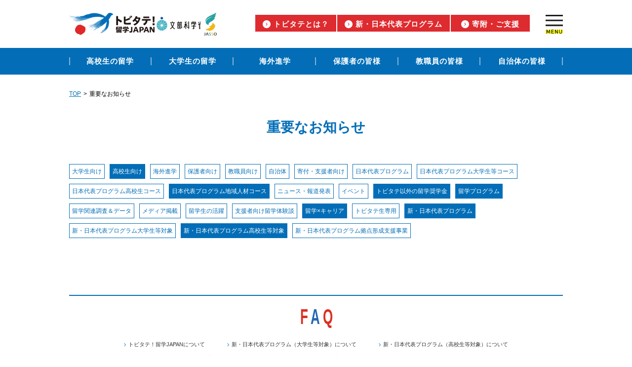

--- FILE ---
content_type: text/css
request_url: https://tobitate-mext.jasso.go.jp/assets/css/small.css?20230501
body_size: 5741
content:
@charset "utf-8";
body {
  background-color: #ffffff;
  font-family: Arial, Helvetica, Verdana;
  font-size: 14px;
  line-height: 20px;
  color: #000000;
  min-height: 100%;
  position: relative;
  -webkit-text-size-adjust: none;
}

h1, h2, h3, h4, h5, h6 {
  margin: 0;
  line-height: 1;
  font-size: 100%;
}
h2.uLine{
  font-size: 28px;
}
h2.uLine span{
  font-size: 28px;
}
.uLineContainer h3{
  font-size: 20px;
  margin: 0 0 5px;
}
a:hover {
  text-decoration: none;
}
img {
  max-width: 100%;
  height: auto;
}
.hidden-sp {
  display: none !important;
}

#btn_totop {
  right : 5%;
  bottom: 5%;
}

.content_full {
  width: auto;
}

.breadCrumb {
  display: none;
}

#pan_menu {
  width: auto;
}

#page_title {
  width: auto;
}

.contentInner {
  margin : 20px 0;
  padding: 0 20px;
  width: 100%;
}

#menu_common {
  width: auto;
  padding: 15px 6.6667% 15px 1.3334%;
  height: 38px;
}
.menu-title img {
  width: 124px;
}
.menu-seach {
  margin-right: 4.8%;
}
.menu-seach img {
  width: 16.5px;
}
.menu-mext {
  /* margin-right: 4%; */
  /* margin-left: 150px;
  margin-top: 5px; */
}
.menu-mext img {
  width: 86.5px;
}
.menu-toggle img {
  width: 28.5px;
}
.menu-link {
  display: none;
}
.modal-wrapper {
  top: 68px;
  height: auto;
  min-width: inherit;
  overflow-y: auto;
  -webkit-overflow-scrolling: touch;
}
.modal {
  position: relative;
}
.modal-inner {
  position: relative;
  width: 100%;
}
.modal-inner-text {
  width: auto;
  padding: 15px 0 0;
}
.modal-close {
  top: 15px;
  right: 20px;
}
.modal-close-inr {
  height: 26px;
}
.modal-close-inr::before {
  left: -12px;
  width: 26px;
}
#srchBox {
  width: 100%;
  padding: 40px 35px 20px;
  box-sizing: border-box;
}
#srchBox #srch {
  padding: 0;
}
#srchBox #srchInput {
  display: inline-block;
  width: 58%;
  padding: .5em;
}
#srchBox #srchBtn {
  width: 32%;
  font-size: 12px;
  padding: .5em;
}
#srchBox #srchLogo {
  margin-top: 4px;
  padding-right: 0;
  font-size: 10px;
}
.header_modal_list_wrap {
  display: block;
  margin-top: 32px;
}
.header_modal_link {
  background: #de2b2f;
}
.header_modal_link li {
  margin-bottom: 0;
  padding-left: 0;
  border-bottom: solid 1px #e65151;
}
.header_modal_link a {
  display: block;
  background: url(/assets/images/header_modal_link_icon.png) no-repeat 26px 50%;
  background-size: 20px auto;
  padding: 20px 0 20px 62px;
  transform: scale(0.94,1);
  letter-spacing: .1em;
  font-weight: bold;
  display: block;
  width: 100%;
  box-sizing: border-box;
  color: #fff;
  text-decoration: none;
}
.header_modal_list > li + li {
  border-top: solid 1px #0065a3;
}
.header_modal_list > li:not(:last-child) {
  margin-bottom: 0;
}
.depth-1 {
  background: none;
  margin: 0;
  padding: 0;
}

.depth-grean {
  background: none;
  margin: 0;
  padding: 0;
}

.depth-orange {
  background: none;
  margin: 0;
  padding: 0;
}

.depth-purple {
  background: none;
  margin: 0;
  padding: 0;
}

.depth-1 > a ,
.depth-1 > span{
  display: block;
  width: 100%;
  padding: 20px 0 20px 62px;
  background: #00518e url(/assets/images/header_modal_list_icon_depth-1.png) no-repeat 26px 50%;
  background-size: 20px;
  box-sizing: border-box;
}

.depth-grean > a,
.depth-grean > span {
  display: block;
  width: 100%;
  padding: 20px 0 20px 62px;
  background: #00518e url(/assets/images/header_modal_list_icon_depth-6.png) no-repeat 26px 50%;
  background-size: 20px;
  box-sizing: border-box;
}

.depth-orange > a,
.depth-orange > span {
  display: block;
  width: 100%;
  padding: 20px 0 20px 62px;
  background: #00518e url(/assets/images/header_modal_list_icon_depth-4.png) no-repeat 26px 50%;
  background-size: 20px;
  box-sizing: border-box;
}

.depth-purple > a,
.depth-purple > span {
  display: block;
  width: 100%;
  padding: 20px 0 20px 62px;
  background: #00518e url(/assets/images/header_modal_list_icon_depth-5.png) no-repeat 26px 50%;
  background-size: 20px;
  box-sizing: border-box;
}

.depth-2 {
  padding-left: 0;
  background-color: #0c6db7;
}
.depth-2 > li {
  padding-left: 0;
  background: none;
}
.depth-2 > li:not(:last-child) {
  margin-bottom: 0;
  padding-left: 0;
  border-bottom: solid 1px #0065a3;
}
.depth-2 > li > a {
  background: url(/assets/images/header_modal_list_icon_depth-2.png) no-repeat 48px 50%;
  background-size: 7px auto;
  padding: 20px 10px 20px 64px;
  display: block;
  width: 100%;
  box-sizing: border-box;
}
.depth-3 {
  margin-top: 0;
}
.depth-3 > li {
  background: none;
  padding-left: 0;
  border-top: solid 1px #0065a3;
}
.depth-3 > li:not(:last-child) {
  margin-bottom: 0;
  border-bottom: solid 1px #0065a3;
}
.depth-3 > li > a {
  background: url(/assets/images/header_modal_list_icon_depth-3.png) no-repeat 70px 50%;
  background-size: 6px auto;
  padding: 20px 10px 20px 86px;
  display: block;
  width: 100%;
  box-sizing: border-box;
}
.link_other {
  margin-top: 0;
  padding-left: 0;
}
.link_other > li {
  margin-bottom: 0;
  background: none;
}
.link_other > li:not(:last-child) {
  margin-bottom: 0;
}
.link_other > li > a {
  display: block;
  width: 100%;
  box-sizing: border-box;
  background: url(/assets/images/header_modal_list_icon_depth-2.png) no-repeat 24px 50%;
  background-size: 7px auto;
  padding: 20px 10px 20px 40px;
}

.global-nav-list {
  width: auto;
  margin: 0 auto;
  display: flex;
  align-items: center;
  line-height: 0;
}
.global-nav-list li{
  flex: 1;
  position: relative;
}
.global-nav-list li:first-child:before{
  display: none;
}
.global-nav-list li:after{
  content: "";
  display: inline-block;
  width : 2px;
  height: 16px;
  background: #87b3d9;
  position: absolute;
  top  : 19px;
  right: 0;
}
.other .global-nav-list li:after{
  background: #ffffff;
  height: 36px;
  top  : 0;
}
.global-nav-list li:last-child:after{
  display: none;
}
.global-nav-list li a{
  font-size: 10px;
  height: 52px;
  letter-spacing: 1px;
  line-height: 1.4;
  text-align: center;
}
.other .global-nav-list li a{
  height: 36px;
}
.other .global-nav-list li a.active{
  background: #be0b0f;
}

.mainBlock {
  width: auto;
  float: none;
}
.sideBlock {
  width: auto;
  float: none;
  margin-top: 0;
}
.sideBlock-contents {
  margin: 4.6154% -20px 0;
}
.sideBlock-contents-title {
  font-size: 16px;
  padding: 17px 0;
}
.sideBlock-header-banner{
  margin-bottom: 0;
  padding: 20px 0 0;
}
#sns_div {
  width: auto;
  padding: 5.3334% 20px 9%;
}
#win_twitter {
  margin-bottom: 20px;
}
#sns_div .ttl,
.newsletter .ttl,
.bottomBlock-information-follow-title{
  font-size: 19px;
  letter-spacing: -1px;
  line-height: 1.2;
  color: #ffffff;
  margin : 0 -20px 14px;
  padding: 0;
}

.bottomBlock-information-follow-title{
  font-size: 16px;
  color: #036eb7;
}
.page-load #win_twitter iframe {
  width : 100% !important;
  height: 407.5px !important;
}

#win_facebook {
  max-width: 500px;
  height: 407px;
  margin: 0 auto;
}
#win_facebook .fb_iframe_widget,
#win_facebook .fb_iframe_widget span,
#win_facebook .fb_iframe_widget iframe[style]{
  width: 100% !important;
}
#win_instagram{
  margin: 15px 0 0;
}
.sns-sekaibu-title{
  padding: 18px 15px;
}
.sns-sekaibu-title{
  font-size: 16px;
  line-height: 1.2;
}
.sns-sekaibu-title span{
  font-size: 21px;
  margin: 0 0 0 10px;
}
.snsList li{
  margin: 0 14px;
}
.snsList li img{
  width: 39px;
  height: 39px;
}
.newsletter {
  width: auto;
  margin: 20px 0 10px;
  padding: 0 15px;
  box-sizing: border-box;
}
.newsletter .ttl{
  margin-bottom: 7px;
}
.newsletter-title {
  margin-bottom: 6.1539%;
}
.newsletter-entry {
  border: solid 4px #fff;
  padding: 15px 15px 10px;
}
.newsletter-entry-list {
  display: flex;
  margin: 0;
}
.newsletter-entry-list li {
  margin-bottom: 0;
  line-height: 0;
}
.newsletter-entry-list li:first-child {
  margin-right: 2%;
}
.newsletter a.btn-sign-up{
  display: inline-block;
  text-indent: 0;
  font-size: 16px;
  line-height: 57px;
}
.newsletter a.btn-sign-up::before{
  content: none;
}
.newsletter a.btn-sign-up::after{
  content: "";
  display: inline-block;
  vertical-align: middle;
  position: absolute;
  background-image: url(/assets/images/icon_circle_right_arrow_red.png);
  background-size: cover;
  top: calc(50% - 11px);
  right: auto;
  width: 18px;
  height: 18px;
  z-index: 1;
  margin: 0 0 0 10px;
}
.btn-sign-up-wrap{
  width: 61%;
}
.btn-sign-up{
  width: 100%;
}
.btn-change-wrap{
  width: 37%;
}
.btn-change{
  width: 100%;
  height: 50px;
}
.btn-sign-up::before{
  left: 24%;
}
.sideBlock-footer-banner {
  margin-bottom: 0;
  padding: 10.93334% 6.6667% 9.3334%;
}
.sideBlock-footer-banner-list {
  display: -webkit-box;
  display: -ms-flexbox;
  display: flex;
  -ms-flex-wrap: wrap;
  flex-wrap: wrap;
  -webkit-box-pack: justify;
  -ms-flex-pack: justify;
  justify-content: space-between;
}

.sideBlock-footer-banner-list li {
  margin-bottom: 10px;
  line-height: 0;
  width: 100%;
}
.sideBlock-footer-banner {
  margin-bottom: 0;
  padding: 50px ​20px;
  box-sizing: border-box;
}
.sideBlock-footer-banner-list {
  display: -webkit-box;
  display: -ms-flexbox;
  display: flex;
  -ms-flex-wrap: wrap;
  flex-wrap: wrap;
  -webkit-box-pack: justify;
  -ms-flex-pack: justify;
  justify-content: space-between;
}
.related {
  padding: 35px 20px;
  margin: 0 -20px;
}
.related-title {
  margin-bottom: 10px;
}
.related-list li a {
  font-size: 14px;
  padding: 6.2112% 3.4162%;
}
.related-list li a::before {
  background: url(../images/circle-blueArrow-sp.png) no-repeat;
  background-size: contain;
  width: 14.5px;
  height: 14.5px;
  padding-bottom: 2.5px;
  margin-right: 6px;
}

/* LOGO */
.logoWrapper {
  width: auto;
}
.companyLogoSt2 {
  width: auto;
  margin: 0;
  padding: 0 2px 20px;
}
.companyLogoSt2 .companyLogoSt2__title {
  margin: 16px 0;
  font-size: 14px;
}

.companyLogoSt2 li {
  margin-bottom: 0 !important;
  width: auto !important;
}

.companyLogoSt2 li:nth-child(3) {
  width: auto;
}
.companyLogoSt2 p {
  line-height: 20px;
  color: #333;
}

.companyLogo {
  width: auto;
  margin: 0;
  padding: 0 8.4616% 20px;
}
.companyLogo .companyLogo__title {
  margin: 16px 0;
  font-size: 14px;
}
.companyLogo li {
  margin-bottom: 0 !important;
  width: auto !important;
}
.companyLogo li:nth-child(3) {
  width: auto;
}
.companyLogo p {
  line-height: 20px;
  color: #333;
}
.logoFirstTop li {
  height: 47px;
  padding: 0 3px;
}
.logoFirst {
  -webkit-box-pack: start;
  -ms-flex-pack: start;
  justify-content: flex-start;
  margin-bottom: 20px;
  margin-left: -3px;
}
.companyLogo .logoFirst li {
  height: 45px;
  padding: 0 3px;
}
.logoSecond {
  margin-left: -3px;
}
.companyLogo .logoSecond li {
  height: 35px;
  padding: 0 3px;
}
.logoThird {
  margin-left: -3px;
}
.companyLogo .logoThird li {
  height: 33px;
  padding: 0 3px;
}
.logoFourth {
  margin-left: -3px;
}
.companyLogo .logoFourth li {
  height: 27px;
  padding: 0 3px;
}
.logoFifth {
  margin-left: -3px;
}
.logoFifth li {
  height: 12px;
  padding: 0 3px;
}
.logoFifth li .setolabo{
  width: 50px;
  height: auto;
}
.companyLogo li {
  margin-bottom: 5px !important;
}
.companyLogo li:nth-child(3) {
  margin-bottom: 5px !important;
}
.companyLogo img {
  width: auto;
  max-width: auto;
  height: 100%;
}

/* 大学生・高校生 リンクコンテンツ */
/* .univLinkArea,
.hsLinkArea,
.facultystaffArea{
  margin : 0 -20px 20px;
  padding: 30px 20px 30px;
} */
.univLinkArea .studyAbroadLink,
.hsLinkArea .studyAbroadLink {
  display: block;
  margin-bottom: 30px;
  width: auto;
}
.univLinkArea .title,
.hsLinkArea .title {
  margin-bottom: 20px;
}
.uLineContainer{
  width: 100%;
}
.univLinkArea .title,
.hsLinkArea .title,
.facultystaffArea .title{
  margin-bottom: 20px;
}
.studyAbroadLink{
  display: block;
  margin-bottom: 30px;
  width: auto;
}
.studyAbroadLink li{
  width: 100%;
}
.scholarshipLink li
.studyAbroadLink li {
  width: 100%;
}
.studyAbroadLink-link {
  width: 100%;
}
.studyAbroadLink li:not(:last-child){
  padding-bottom: 30px;
}
.othersLink {
  margin-bottom: 30px;
}
.othersLink .linkBtn {
  width: 100%;
}
.othersLink .linkBtn a {
  font-size: 14px;
  padding: 10px 0;
  line-height: 1.2;
  margin: 0 auto;
  text-align: center;
  width: 100%;
}
.othersLink .linkBtn a:after {
  height: 15px;
  width: 15px;
}
.othersLink .linkBtn.toEducators {
  margin-left: 10px;
}
#countryContent .countryBtn{
  width: 100%;
  margin : 0 0 30px;
  padding: 0;
  justify-content: space-around;
}
#countryContent .countryBtn li{
  width: 50%;
  margin : 0 0 15px;
  padding: 0 10px 0 0;
}
#countryContent .countryBtn li:nth-child(2n){
  padding-right: 0;
  padding-left : 10px;
}
#countryContent .countryList,
#countryContent .countryBtn{
  display: flex;
  flex-wrap: wrap;
  width: 100%;
  margin : 0 auto;
  padding: 0 0 10px;
  box-sizing: border-box;
  text-align: center;
}
#countryContent .countryBtn::after{
  content:"";
  display: block;
  width:30%;
}
#countryContent .countryList li,
#countryContent .countryBtn li{
  width: 30%;
  margin: 0 0 17px;
}
#countryContent .countryList li a img,
#countryContent .countryBtn li a img{
  width: 90px;
}
#countryContent .countryBtn li{
  width: 33%;
  margin : 0 !important;
  padding: 0 !important;
  box-sizing: border-box;
}
#countryContent .countryBtn-txt{
  margin-top: 0;
}
#countryContent .countryBtn-txt::after{
  width: 5px;
  height: 5px;
  position: absolute;
  top: 6px;
}
/* .univLinkArea .countryList,.hsLinkArea .countryList{
  width: 100%;
  margin : 0 0 30px;
  padding: 0;
  justify-content: space-around;
}
.univLinkArea .countryList li,.hsLinkArea .countryList li{
  width: 50%;
  margin : 0 0 15px;
  padding: 0 10px 0 0;
} */
.supportBlock {
  padding: 9.3334% 6.6667% 12%;
  margin-bottom: 0;
}
.supportBlock-inner {
  margin-bottom: 9.2308%;
}
.supportBlock-title {
  margin-bottom: 4.6154%;
}

.supportBlock-list li {
  width: 48.4616%;
  margin-bottom: 10px;
  line-height: 0;
}
.supportBlock-list li:nth-child(3) {
  width: 100%;
  margin-bottom: 0;
}
.column-2.supportBlock-list li {
  margin-bottom: 0;
}
.supportBlock{
  padding: 14px 20px 12%;
  margin-bottom : 20px;
}
.supportBlock-title {
  text-align: center;
  font-size: 28px;
  letter-spacing: -2px;
  line-height: 1.2;
  margin-bottom: 10px;
}
.supportBlock-title small{
  font-size: 14px;
}
.supportBlock-title span.en{
  display: inline-block;
  font-size: 18px;
  -webkit-transform:scale(0.6,1);
  -ms-transform:scale(0.6,1);
  transform: scale(0.6,1);
  word-break: break-all;
  letter-spacing: 2px;
  margin: 0 -12px 0 -8px;
}
.supportBlock-image.normal.list-01 a,
.supportBlock-image.normal.list-02 a,
.supportBlock-image.normal.list-04 a,
.supportBlock-image.normal.list-05 a{
  font-size: 1.2rem;
  height: auto;
  min-height: 176px;
  width: auto;
  padding: 100px 0 20px 0;
}
.supportBlock-image.normal.list-01 a{
  background: url(/assets/images/ico_supportBlock-list-01.jpg) center 20% no-repeat #ffffff;
}
.supportBlock-image.normal.list-02 a{
  background: url(/assets/images/ico_supportBlock-list-02.jpg) center 20% no-repeat #ffffff;
}
.supportBlock-image.normal.list-03 a{
  width: 100%;
  font-size: 1.2rem;
}
.supportBlock-image.normal.list-04 a{
  background: url(/assets/images/ico_supportBlock-list-04.jpg) center 20% no-repeat #ffffff;
}
.supportBlock-image.normal.list-05 a{
  background: url(/assets/images/ico_supportBlock-list-05.jpg) center 20% no-repeat #ffffff;
}
.supportBlock .supportBlock-inner p {
  line-height: 2;
  margin-bottom: 10px;
}
.sponsorship {
  width: auto;
  padding-bottom: 30px;
  border-bottom: ridge 1px #bbb8b8;
}
.sponsorship-title {
  font-size: 12px;
}
.sponsorship p {
  font-size: 12px !important;
}
.sponsorship img {
  width: auto;
}
.preparationLink{
  width: auto;
}
.preparationLink-contents{
  width: auto;
}
.preparationLink-tit{
  font-size: 17px;
  margin-bottom: 4.6154%;
}
.preparationLink-contents:last-of-type{
  margin-top: 30px;
}

.scholarshipLink{
  display: block;
  width: auto;
  margin: 0 0 30px;
}
.scholarshipLink li{
  width: 100%;
}
.scholarshipLink li.wide{
  width: 100%;
}
.othersLink {
  margin-bottom: 30px;
}
.othersLink .linkBtn {
  width: 100%;
}
.othersLink .linkBtn a {
  font-size: 14px;
  padding: 10px 0;
  line-height: 1.2;
  margin: 0 auto;
  text-align: center;
  width: 100%;
}
.othersLink .linkBtn a:after {
  height: 15px;
  width: 15px;
}
.othersLink .linkBtn.toEducators {
  margin-left: 10px;
}
.bannerBlock-inner{
  padding: 12% 20px 0;
}
.bannerBlock-inner-left{
  padding: 12% 20px 0;
}
.bannerBlock-inner-right{
  padding: 12% 20px 10.6667%;
}
.bannerBlock-image.normal a{
  border: 5px solid #2969b7;
}

.bannerBlock-image.normal a:after{
  content: "";
  display: inline-block;
  background: url(/assets/images/anchor_banner.svg) no-repeat 0 0;
  background-size: 26px;
  width : 26px;
  height: 26px;
  position: absolute;
  bottom: 3px;
  right : 3px;
}
.bannerBlock-image.normal a span{
  color: #db3022;
}
.bannerBlock-image.normal.list-05 a{
  background: url(/assets/images/ico_bannerBlock-list-05.jpg) no-repeat 12px 10px #ffffff;
  background-size: 43px auto;
  letter-spacing: 4px;
  padding: 0 0 0 52px;
  font-size: 20px;
}
.bannerBlock-image.normal.list-06 a{
  background: url(/assets/images/ico_bannerBlock-list-06.jpg) no-repeat 14px 14px #ffffff;
  background-size: 38px auto;
  letter-spacing: 2px;
  padding: 0 0 0 40px;
  font-size: 20px;
}
.degreebox{
  margin: 0 -20px 30px;
  padding: 30px 20px;
}


/* ------------------------------------------- */
/* ---------------ボトムカラム-------------------- */
/* ------------------------------------------- */
.bottomBlock {
  width: auto;
  display: block;
  margin-bottom: 0;
  padding-top: 13.3334%;
}
.bottomBlock-information {
  width: auto;
}
.bottomBlock-information-title {
  font-size: 22px;
  font-weight: 500;
  letter-spacing: -2px;
  line-height: 1.2;
  padding: 4% 0 4.5334%;
}
.bottomBlock-information-titlespan.en{
  display: inline-block;
  font-size: 24px;
  -webkit-transform:scale(0.6,1);
  -ms-transform:scale(0.6,1);
  transform: scale(0.6,1);
  word-break: break-all;
  letter-spacing: 4px;
  line-height: 1;
  margin: 0 -20px 0 -16px;
}
.bottomBlock-information-contents {
  display: block;
  padding: 30px 25px 30px;
}
.bottomBlock-information-follow {
  width: auto;
}
.bottomBlock-information-follow--inner{
  display: block;
}
.bottomBlock-information-follow-list li {
  margin-bottom: 22px;
}
.bottomBlock-information-follow-list + .bottomBlock-information-follow-list{
  margin-top: 15px;
}
.bottomBlock-information-follow-icon {
  margin-right: 4.1819%;
}
.bottomBlock-newsletter {
  width: auto;
}
.bottomBlock-newsletter-title {
  margin-bottom: 6.1539%;
}
.bottomBlock-newsletter-entry {
  padding: 30px 20px;
}
.bottomBlock-banner {
  width: auto;
}
.bottomBlock-information-follow-contents{
  display: block;
  margin-bottom: 7.6924%;
  padding: 30px 20px 35px;
}
.bottomBlock-information-follow-list{
  width: 100%;
}
.bottomBlock-information-follow-button a {
  position: relative;
  display: inline-block;
  width: 100%;
  height: 50px;
  text-align: center;
  font-size: 16px;
  line-height: 3.5em;
}
.bottomBlock-information-follow-button .arrow{
  position: relative;
  display: inline-block;
  vertical-align: -3px;
  background: #fff;
  border-radius: 100%;
  width: 18px;
  height: 18px;
  margin-left: 10px;
}
.bottomBlock-information-follow-button .arrow::before{
  content: "";
  position: absolute;
  top: 0;
  bottom: 0;
  left: 4px;
  margin: auto;
  vertical-align: middle;
  width: 5px;
  height: 5px;
  transform: rotate(45deg);
}
.bottomBlock-information-follow-button{
  width: 100%;
  margin-left: 0;
}
a.facebook-button,a.tw-follow-btn{
  width: 100%;
  height: 50px;
}
.bottomBlock-information-follow-icon img{
  height: 45px;
  width: 45px;
  max-width: 45px;
}
.bottomBlock-information-follow-list li{
  justify-content: flex-start;
}
.btn-sign-up {
  display: block;
  width: 100%;
}
.btn-sign-up::before{
  left: 30px;
}
.btn-change {
  display: block;
}
a.btn-sign-up,a.btn-change {
  line-height: 51px;
  text-align: center;
}
a.btn-change{
  width: auto;
  text-indent: 0em;
}
a.btn-sign-up{
  text-indent: 1em;
}
.bottomBlock-newsletter-entry-list .btn-sign-up{
  font-size: 16px;
}
.bottomBlock-newsletter-entry-list .btn-sign-up-wrap{
  width: 100%;
}
.bottomBlock-newsletter-entry-list .btn-sign-up .arrow{
  position: relative;
  display: inline-block;
  vertical-align: middle;
  background: #fff;
  border-radius: 100%;
  width: 18px;
  height: 18px;
  margin-left: 10px;
  margin-right: -14px;
}
.bottomBlock-newsletter-entry-list .btn-sign-up .arrow::before{
  content: "";
  position: absolute;
  top: 0;
  bottom: 0;
  left: 4px;
  margin: auto;
  vertical-align: middle;
  width: 5px;
  height: 5px;
  transform: rotate(45deg);
  border-top: 2px solid #e05b28;
  border-right: 2px solid #e05b28;
}
.bottomBlock-newsletter-entry-list .btn-change {
  position: relative;
  font-size: 13px;
  margin: 18px 0 0;
  height: auto;
}
.bottomBlock-newsletter-entry-list .btn-change::before{
  content: "";
  position: relative;
  display: inline-block;
  vertical-align: 1px;
  background: none;
  width: 5px;
  height: 5px;
  margin-right: 10px;
  transform: rotate(45deg);
  border-top: 2px solid #036eb7;
  border-right: 2px solid #036eb7;
}

.snsarea{
  display: block;
  width: 100%;
  padding: 0;
}
.snsarea-group{
  /* display: flex;
  flex-wrap: wrap;
  align-content: space-between;
  justify-content: center; */
  flex-direction: column-reverse;
  width: 100%;

}
.snsarea-twitter{
  width: 100%;
  margin-bottom: 20px;
}
.snsarea-snslist{
  /*
  width: 100%;
  padding-top: 30px; */
  justify-content: center;
  align-items: center;
  padding-top: 0;
}
.snsarea-snslist-item img{
  width: 39px;
  height: 39px;
  margin: 0 14px;
}
.snsarea-item .bottomBlock-newsletter{
  /* background-color: transparent; */
  margin-bottom: 30px;
}
.snsarea-item .bottomBlock-newsletter-title{
  /* text-align: left; */
}
.snsarea-item .bottomBlock-newsletter-entry{
  padding: 0;
  background-color: transparent;
}
.snsarea-item .btn-sign-up{
  height: 60px;
}
.snsarea-item .btn-change{
  margin: 8px 0;
}
/* .snsarea-item .btn-sign-up-wrap{
  width: auto;
  margin: 20px 0 10px;
  padding: 0 15px;
  box-sizing: border-box;
} */

/* ------------------------------------------- */
/* ---------------フッター-------------------- */
/* ------------------------------------------- */
#content_footer {
  width: auto;
  padding: 9.8667% 6.3334% 6.6667%;
}
#footer {
  width: auto;
}
.footer_faq {
  padding-bottom: 9.1604%;
  margin-bottom: 0;
  border-bottom: solid 1px #036eb7;
  padding-top: 0;
  border-top: 0;
}
.footer_faq-link {
  width: 99.2367%;
  margin: 0 auto;
}
#footer_link {
  display: block;
  margin: 0;
}
#footer_link ul {
  -ms-flex-wrap: wrap;
  flex-wrap: wrap;
  -webkit-box-pack: start;
  -ms-flex-pack: start;
  justify-content: flex-start;
  width: auto;
  border-bottom: solid 1px #036eb7;
  padding: 6.7176% 4.5802%;
}
#footer_link li {
  margin-right: 11.7648%;
}
#footer_link li a {
  padding: 5px 0;
  display: inline-block;
}
#footer_link li a::before {
  background: url(../images/footer_link-arrow-sp.png) no-repeat;
  background-size: contain;
  width: 8px;
  height: 4.5px;
  padding-bottom: 4px;
}

#tweet_face {
  width: auto;
  padding: 7.6336% 16.0306% 0;
}
#bt_twitter {
  width: 15.7303370786517%;
}
#bt_twitter::before {
  right: -85.7143%;
  height: 26px;
  margin-top: -13px;
}
#bt_facebook {
  width: 15.7303370786517%;
}
#bt_facebook::before {
  right: -85.7143%;
  height: 26px;
  margin-top: -13px;
}
#bt_line {
  width: 15.7303370786517%;
}

.footer_copyright {
  padding-top: 7.6336%;
  margin-bottom: 0;
  font-size: 8px;
}

.programLink ul{
  flex-wrap: wrap;
  justify-content: space-between;
  margin: 0 calc(0px / 2 * -1);
}
.programLink ul li{
  flex : inherit;
  width : 49%;
  height: 60px;
  margin: 0 calc(0px / 2) 5px;
  box-sizing: border-box;
}
.programLink ul li a{
  width: 100%;
}

/* ------------------------------------------- */
/* -------------tech_cont_org------------------ */
/* ------------------------------------------- */
.big_blue_title {
	margin-top: 15px;
	font-size: 16px;
}
.big_blue_title.title01 {
	font-size: 20px;
}
.big_blue_title small {
	font-size: 13px;
}
.big_blue_title span {
	display: block;
	margin-top: 5px;
	color: #000;
	font-size: 10px;
}
.tech_cont li.li_list img{
  width : 100%;
  height: auto;
}
.tech_cont_org {
	overflow: hidden;
	margin-bottom: 50px;
	padding: 25px;
}
.tech_cont_org_list {
	margin-left: -45px;
}
.tech_cont_org_list li {
	-webkit-box-sizing: border-box;
	   -moz-box-sizing: border-box;
	        box-sizing: border-box;
	width: 50%;
	margin-bottom: 15px;
	padding-left: 45px;
	line-height: 0;
	text-align: center;
}
.tech_cont_org_list li:nth-child(9) {
	width: 75%;
}
.tech_cont_org_list li a {
	display: block;
}
.tech_cont_org_list li img {
	max-width: 100% !important;
	height: auto !important;
	min-height: 0 !important;
	max-height: none !important;
	margin: 0 auto !important;
}
.tech_cont_org_list li:nth-child(6) img {
  max-width: 40%!important;
}
.tech_cont_org_list li:nth-child(11) {
  margin-bottom: 15px;
}
.tech_cont_support {
  margin-bottom: 50px;
}
.tech_cont_support dl + dl {
  margin-top: 30px;
}
.tech_cont_support dt {
  width: auto;
  float: none;
  text-align: center;
}
.tech_cont_support dt img {
  max-width: 40%;
  height: auto;
  margin: 0 auto;
}
.tech_cont_support dd {
  overflow: hidden;
  margin : 0;
  padding: 0;
  width: 100%;
}
.tech_cont_support dd {
  margin : 0;
  padding: 0;
}
.tech_cont_support dd li{
  float: left;
  width: 50%;
}
.tech_cont_support .type02 li {
  width: 33%;
  height: 65px;
}
.tech_cont_support .type03 ul {
  text-align: center;
}
.tech_cont_support .type03 li {
  display: inline-block;
  float: none;
  vertical-align: top;
  width: 25%;
  height: 50px;
}
.tech_cont_support .type03 li img{
  width: auto;
  height: 50px;
}
.tech_cont_org_supporter{
  border : none;
  padding: 0;
}
.tech_cont_org_supporter li {
  margin: 0 auto;
}
.tech_cont_org_supporter li img{
  max-width: 100%;
  height: auto;
}

/* ------------------------------------------- */
/* -------------寄付・ご支援------------------ */
/* ------------------------------------------- */
.eachBlock-title{
  font-size: 28px;
}
.eachBlock-title span.eachBlock-title-small{
  font-size: 20px;
}
.eachBlock-title img{
  height: auto;
  width: auto;
}
.donateBlock-title {
  text-align: center;
  font-size: 28px;
  letter-spacing: -2px;
  line-height: 1.2;
  margin-bottom: 17px;
}
.donateBlock-title small{
  font-size: 14px;
}
.challenger-btn.spBtn:after,
.guide-link-btn.spBtn:after,
.inquiry-btn.spBtn:after {
  margin-left: 6px;
}
.challenger-btn{
  font-size: 12px;
  padding: 9px;
  line-height: 1.5;
}
.inquiry-btn{
  width: 100%;
  text-align: center;
  font-size: 14px;
  padding: 3px;
}
.guide-link-btn{
  font-size: 17px;
  line-height: 1.4;
  padding: 10px;
}
.challenger-btn:after{
  height: 14px;
  width: 14px;
}
.challenger-btn,
.guide-link-btn {
  width: auto;
}

/* ------------------------------------------- */
/* ---------------ニュース-------------------- */
/* ------------------------------------------- */
.newsBlock{
  display: flex;
  justify-content: space-between;
}
.newsSummary{
  width: 100%;
  padding: 7px 0 0;
  margin: 0;
  box-sizing: border-box;
}
.newsSummary li a{
  width: 100%;
  height: auto;
  padding: 0;
  margin: 12px 0;
  text-overflow: inherit;
  white-space: normal;
  overflow: inherit;

  display: -webkit-box;
  -webkit-box-orient: vertical;
  -webkit-line-clamp: 2;
  overflow: hidden;
}
.linkNews{
  text-align: center;
  margin: 10px 0 0 0;
}
.linkNews a{
  font-size: 13px;
  margin-left: 26px;
}
.linkNews a::before{
  content: '';
  left: -26px;
  background: url(/images/blueArrow-sp.png) no-repeat center center;
  background-size: 100% auto;
}
.newsPickup{
  display: none;
}

/* 海外留学お役立ち情報まとめ */
.infoBlock{
  padding: 60px 20px 55px;
}
.hsLinkArea .infoBlock, .univLinkArea .infoBlock, .facultystaffArea .infoBlock{
  padding: 60px 20px 55px;
  margin: 70px -20px 40px;
}

.infoBlock-header{
  margin: 0 0 25px;
}
.infoBlock-title{
  font-size: 28px;
  margin-bottom: 15px;
}
.infoBlock-title span{
  font-size: 28px;
}
.infoBlock-subtitle{
  font-size: 15px;
}
.infoBlock-subtitle::before,
.infoBlock-subtitle::after{
  content: none;
}
.infoBtns{
  display: block;
}
.infoBtns-item:nth-child(n+4){
  margin-top: 0;
}
.infoBtns-item:nth-child(n+2){
  margin-top: 15px;
}
.infoBtns-flexstart{
  display: block;
}
.infoBtns-flexstart li:nth-child(n+2){
  margin: 10px 0 0;
}
.infoBtns-item{
  width: 100%;
}
.infoBtns-item.text{
  border: 5px solid #2969b7;
  min-height: 100px;
  height: auto;
}
.infoBtns-item.merit a{
  padding: 0 0 13px;
}
.infoBtns-item.merit div{
  font-size: 27px;
}
.infoBtns-item.data div{
  padding-left: 75px;
  margin: 0;
}
.infoBtns-item.data a{
  font-size: 26px;
  padding: 30px 0;
}
.infoBtns-item.data a::after{
  content: '';
  display: block;
  position: absolute;
  background: url(/images/icon_top_data.png)no-repeat center center;
  background-size: 100% auto;
  left: 26px;
  top: calc(50% - 19px);
  width: 41px;
  height: 38px;
}
.infoBtns-item.movie div{
  padding-left: 95px;
}
.infoBtns-item.movie a{
  font-size: 26px;
  padding: 19px 0;
}
.infoBtns-item.movie a::after{
  content: '';
  display: block;
  position: absolute;
  background: url(/images/icon_top_movie.png)no-repeat center center;
  background-size: 100% auto;
  left: 30px;
  top: calc(50% - 18px);
  width: 43px;
  height: 35px;
}
.infoBtns-item a img{
  width: 100%;
  height: auto;
}
.infoBtns-item a{
  position: relative;
  display: flex;
  align-items: center;
  letter-spacing: 0.08em;
  font-size: 22px;
  width: 100%;
  height: 100%;
  box-sizing: border-box;
  text-decoration: none;
}
.infoBtns-item.text .small{
  font-size: 17px;
}
.infoBtns-item.text a::before{
  content: "";
  display: inline-block;
  background: url(/assets/images/anchor_banner.svg) no-repeat 0 0;
  background-size: 30px;
  width: 30px;
  height: 30px;
  position: absolute;
  bottom: 4px;
  right: 4px;
}



/* 国・地域別留学ガイド */
.countryBlock{
  margin: 30px 0 0;
}
.countryBlock-title{
  font-size: 20px;
  margin: 0 0 15px;
}
.countryBlock .countryList{
  display: flex;
  flex-wrap: wrap;
  align-items: center;
  justify-content: space-between;
  text-align: left;
  margin: 0 auto 25px;
}
.countryBlock .countryBlock-link{
  text-align: center;
}
.countryBlock .countryList-item{
  width: 48%;
  margin: 0;
}
.countryBlock .countryList-item:nth-child(n+3){
  margin: 15px 0 0;
}
.countryBlock .countryList a{
  display: flex;
  align-items: center;
  width: 100%;
  height: 100%;
  color: #2969b7;
  font-size: 13px;
  text-decoration: underline;
}
.countryBlock .countryList a img{
  width: 53px;
  height: 36px;
}

.topLinkArea-btn{
  margin: 25px 0 0;
}
.topLinkArea-btn a,
.topLinkArea-btn.double a{
  width: 100%;
  font-size: 16px;
  padding: 20px 18px;
}
.topLinkArea-btn a::after,
.topLinkArea-btn.double a::after{
  width: 18px;
  height: 18px;
  right: 20px;
  top: calc(50% - 9px);
}
.topLinkArea-btn a span{
  font-size: 13px;
}
.topLinkArea-btn a span.emphasis {
  font-size: 15px;
}
.topLinkArea-bnr a{
  margin: 20px 0 0;
}
.topLinkArea-btn.double{
  display: block;
}
.topLinkArea-btn.double a{
  margin: 20px 0 0;
}

.toggle-menu {
  margin: 0 0;
  padding-left: 0;
  background-color: #0c6db7;
  
}

.toggle-button {
  padding: 20px 10px 20px 50px;
  cursor: pointer;
  display: block;
  font-size: 13px;
  text-decoration: none;
}

.depth-6 {
  padding-left: 75px;
  display: none;
  padding-top: 0px;
  padding-bottom: 20px;
}

--- FILE ---
content_type: text/css
request_url: https://tobitate-mext.jasso.go.jp/assets/css/news_sp.css
body_size: 715
content:
@charset "UTF-8";
/* 変数
----------------------------------- */
dt, dd {
  line-height: 1.4;
}

/* contents
----------------------------------- */
.heading {
  padding: 25px 0 30px;
  text-align: center;
}
.heading .title {
  font-size: 28px;
}

.tagListTitle {
  color: #036eb7;
  border: 1px solid #036eb7;
  font-size: 16px;
  font-weight: bold;
  padding: 8px 0;
  position: relative;
  text-align: center;
  margin-bottom: 20px;
}
.tagListTitle:after {
  content: "";
  background-image: url(/assets/images/news/icon_circle_down_arrow.png);
  background-size: cover;
  height: 18px;
  position: absolute;
  right: 10px;
  width: 18px;
}
.tagListTitle.is-active:after {
  background-image: url(/assets/images/news/icon_circle_up_arrow.png);
}

.tagList {
  margin-bottom: 20px;
}
.tagList ul li {
  font-size: 12px;
  margin: 0 5px 5px 0;
  padding: 4px;
}

.newsList .eachBlock-list-group {
  display: -webkit-box;
  display: -ms-flexbox;
  display: flex;
  flex-wrap: wrap;
  margin-bottom: 20px;
}
.newsList .eachBlock-list-group .eachBlock-list {
  display: block;
  width: 47.8%;
}
.newsList .eachBlock-list-group .eachBlock-list a {
  display: block;
}
.newsList .eachBlock-list-group .eachBlock-list a:hover {
  opacity: 0.7;
  text-decoration: none;
}
.newsList .eachBlock-list-group .eachBlock-list a .eachBlock-list-image {
  width: auto;
  border-right: 0;
  border-bottom: solid 4px #036eb7;
  line-height: 0;
}
.newsList .eachBlock-list-group .eachBlock-list a .eachBlock-list-text {
  padding: 10.274% 8.9042%;
}
.newsList .eachBlock-list-group .eachBlock-list a .eachBlock-list-text .eachBlock-list-date {
  font-size: 9px;
  margin-bottom: 4.2856%;
}
.newsList .eachBlock-list-group .eachBlock-list a .eachBlock-list-text .eachBlock-list-title {
  font-size: 12px;
}

.pagiNation ul li {
  font-size: 15px;
  height: 28px;
  line-height: 28px;
  width: 28px;
}
.pagiNation ul li a {
  height: 28px;
  width: 28px;
}

/* news detail
----------------------------------- */
.newsInner {
  margin: 20px 0 25px;
  padding: 0 6.9334%;
  width: 100%;
}
.newsInner .newsContent {
  padding: 10px 0 30px;
}
.newsInner .newsContent + .newsContent {
  padding-top: 30px;
}
.newsInner .newsContent dl .newsHead {
  margin-bottom: 20px;
}
.newsInner .newsContent dl .newsHead .date {
  font-size: 16px;
  margin-bottom: 5px;
}
.newsInner .newsContent dl .newsHead .newsTitle {
  font-size: 21px;
}
.newsInner .newsContent dl .newsHead .title {
  color: #036eb7;
  font-size: 18px;
}
.newsInner .newsContent dl .newsBody p + p {
  margin-top: 20px;
}
.newsInner .newsContent dl .newsBody .text {
  line-height: 1.6;
}
.newsInner .newsContent dl .newsBody .image.multiple {
  display: block;
}
.newsInner .newsContent dl .newsBody .image.multiple span {
  display: block;
}
.newsInner .newsContent dl .newsBody .image.multiple span + span {
  margin-top: 10px;
}
.newsInner .newsContent dl .newsBody iframe {
  height: auto;
  width: 100%;
}

.contentsTag {
  padding-top: 0;
}
.contentsTag dl {
  display: block;
}
.contentsTag dl dt {
  background-color: #fff;
  margin: -10px 0 13px 0;
}
.contentsTag dl dd {
  width: auto;
}

.pageControl .prev {
  text-align: center;
  margin: 0 auto 20px;
  width: 230px;
}
.pageControl .prev a {
  color: #fff;
  display: block;
  font-size: 16px;
}

/* 旧エディタ対応
----------------------------------- */
.old_editor .newsInner .newsContent dl .newsBody .image.multiple.layout_horizontal {
  display: block;
}
.old_editor .newsInner .newsContent dl .newsBody .image.multiple.layout_horizontal span + span {
  margin-left: 5px;
}
.old_editor .newsInner .newsContent dl .newsBody .image.multiple.layout_vertical  span {
  display: block;
}
.old_editor .newsInner .newsContent dl .newsBody .image.multiple.layout_vertical span + span {
  margin-top: 0;
}
.old_editor .newsInner .newsContent dl .newsBody .image .size_big img{
  width: 100%;
  height: auto;
}
.old_editor .newsInner .newsContent dl .newsBody .image .size_medium img{
  width: 80%;
  height: auto;
}
.old_editor .newsInner .newsContent dl .newsBody .image .size_small img{
  width: 50%;
  height: auto;
}
.old_editor .newsInner .newsContent dl .newsBody .image .position_left{
  text-align: left;
}
.old_editor .newsInner .newsContent dl .newsBody .image .position_center{
  text-align: center;
}
.old_editor .newsInner .newsContent dl .newsBody .image .position_right{
  text-align: right;
}


/* wysiwyg対応
----------------------------------- */
.new_editor h1{ font-size: 21px; }
.new_editor h2{ font-size: 18px; }
.new_editor h3{ font-size: 16px; }
.new_editor h4{ font-size: 15px; }
.new_editor h5{ font-size: 14px; }
.new_editor h6{ font-size: 13px; }
.new_editor table{    
  width: 100% !important;
}
.new_editor table th{  
  font-size: 16px;  
  padding: 8px;
}
.new_editor table td{  
  font-size: 14px;
  padding: 8px;
}
.new_editor img{
  max-width: 100%;
  height: auto;
}

--- FILE ---
content_type: application/javascript
request_url: https://tobitate-mext.jasso.go.jp/assets/js/common.js
body_size: 1518
content:

// MORDAL WINDOW =============================================================
var target='.modal-wrapper';
function modalOpen(){
  $(target).css({'display':'block'}).animate({'opacity':1},500);
  $('.open-modal').css({'display':'none'}).animate({'opacity':1},500);
  $('.close-modal').css({'display':'block'}).animate({'opacity':1},500);
}
function modalClose(){
  $(target).animate({'opacity':0},500, function(){ $(this).css({'display':'none'}); });
  $('.open-modal').css({'display':'block'}).animate({'opacity':1},500);
  $('.close-modal').css({'display':'none'}).animate({'opacity':1},500);
}

$(function () {
  $('.open-modal').on('click', modalOpen);
  $('.close-modal').on('click', modalClose);
  $('.modal-back').on('click', modalClose);


  // MORDAL WINDOW　ここまで =============================================================

  // SMOOTHSCROOL =============================================================
  $('a[href^="#"]').click(function(){
    var speed = 500;
    var href= $(this).attr("href");
    var target = $(href == "#" || href == "" ? 'html' : href);
    var position = target.offset().top;
    $("html, body").animate({scrollTop:position}, speed, "swing");
    return false;
  });

  $(window).on("load",function(){
    // LOAD =============================================================
    $('html').addClass('page-load');

    // FAQ =============================================================
    if(location.hash){
      $(window).scrollTop($(location.hash).offset().top);
    }
  });
  if(location.pathname.match('faq/') !== -1){
    $('.footer_faq a').click(function(){
      var href = $(this).attr('href');
      if(href.match('#') !== -1){
        var target = href.split('#')[1];
        $('.content-panel-category').removeClass("active");
        $('.content-panel-detail').hide();
        $('.content-panel-category#'+target).addClass("active");
        $('.content-panel-category#'+target).next('.content-panel-detail').show();
      }
    })
  }
  if(location.hash){
    $('.content-panel-category:not('+location.hash+')').next('.content-panel-detail').hide();
    $('.content-panel-category'+location.hash).addClass("active");
  } else {
    $('.content-panel-detail').hide();
  }
  $('.content-panel-category').click(function(){
    $(this).toggleClass("active");
    $('+.content-panel-detail',this).slideToggle(500);
  });
  // FAQ　ここまで =============================================================

  // TOPBTN =============================================================
  var topBtn = $('#btn_totop');
  $(window).on("scroll",function(){
    if ($(this).scrollTop() > 100) {
      topBtn.fadeIn();
      topBtn.addClass("fixed");
    } else {
      topBtn.fadeOut();
      topBtn.removeClass("fixed");
    }
  });

  // FACEBOOK PAGE PLUGIN =================================================
  var windowWidth = $(window).width();
  var htmlStr = $('#win_facebook').html();
  var timer = null;
  $(window).on('resize',function() {
    var resizedWidth = $(window).width();
    if(windowWidth != resizedWidth && resizedWidth < 767) {
      clearTimeout(timer);
      timer = setTimeout(function() {
        $('#win_facebook').html(htmlStr);
        window.FB.XFBML.parse();
        var windowWidth = $(window).width();
      }, 500);
    }
  });

  // SP LOGO.HTML =========================================================
  if($('#companyLogo-sp').html() === '' && $('#companyLogo-pc').html() !== ''){
    $('#companyLogo-sp').html($('#companyLogo-pc').html());
  }
  if($('#globalLogo-sp').html() === '' && $('#globalLogo').html() !== ''){
    $('#globalLogo-sp').html($('#globalLogo').html());
  }
  $('#companyLogo-sp').hide();
  $('#companyLogo-slideToggle').click(function(){
    $('+#companyLogo-sp',this).slideToggle(500);
  });

  // トビタテ!留学JAPANとは ============================================
  $('.content-tab-detail').hide();
  var windowWidth = window.innerWidth;
  if (windowWidth <= 767) {
    $('.content-tab-category-01').toggleClass("active");
    $('+.content-tab-detail',$('.content-tab-category-01')).slideToggle(500);
  } else {
    $('+.content-tab-detail',$('.content-tab-category-01')).fadeIn(500);
    $('.content-tab-category-01').addClass("pc-active");
  }
  $(".content-tab-category").on("click", function() {
    var windowWidth = window.innerWidth;
    // クリックされた時、windowWidthが800以下だと実行する
    if (windowWidth <= 767) {
      $(this).toggleClass("active");
      $('+.content-tab-detail',this).slideToggle(500);
    } else {
      if(!$(this).hasClass("pc-active")){
        $('.pc-active + .content-tab-detail').fadeOut(500);
        $(".content-tab-category").removeClass("pc-active")
        $('+.content-tab-detail',this).fadeIn(500);
        $(this).addClass("pc-active");
      }
    }
  });

  // トビタテ！留学JAPAN 日本代表プログラムページ 続きを読む ======================
  $(".readmore").on("click", function() {
    var $wrap = $(this).closest('.grad-item-inner');
    $(this).toggleClass("on-click");
    var windowWidth = window.innerWidth;
    if (windowWidth <= 767) {
      $(".hide-text-sp", $wrap).slideToggle();
    } else {
      $(".hide-text", $wrap).slideToggle();
    }
  });

  // TEL LINK =============================================================
  var ua = navigator.userAgent;
  if(ua.indexOf('iPhone') > 0 && ua.indexOf('iPod') == -1 || ua.indexOf('Android') > 0 && ua.indexOf('Mobile') > 0 && ua.indexOf('SC-01C') == -1 && ua.indexOf('A1_07') == -1 ){
      $('.tel-link').each(function(){
          var str = $(this).text();
          $(this).html($('<a>').attr('href', 'tel:' + str.replace(/-/g, '')).append(str + '</a>'));
      });
  }

  // header =============================================================
  $(document).ready(function() {
    if(location.pathname != "/") {
      $('.global-nav-list a[href^="/' + location.pathname.split("/")[1] + '"]').addClass('active');
      $('.menu-link a[href^="/' + location.pathname.split("/")[1] + '"]').addClass('active');
    } else $('.global-nav-list a:eq(0)','.menu-link a:eq(0)').addClass('active');
  });


// TOP NEWS =============================================================
$(function(){
  let trigger = $("ul.newsTab-link a");
  let old_tab;

  trigger.each(function(){
    if($(this).parent().hasClass("current")){
      let name = $(this).attr("data-tab-name");
      $("#tabc_" + name).addClass("current");
    }
  });

  trigger.on("click", function(){
    let cur_tab = $(this).attr("data-tab-name");

    if(cur_tab !== old_tab){
      trigger.each(function(){
        let name = $(this).attr("data-tab-name");
        if(cur_tab === name){
          $(this).parent().addClass("current");
          $("#tabc_" + name).addClass("current");
        }else{
          $(this).parent().removeClass("current");
          $("#tabc_" + name).removeClass("current");
        }
      });

    }

    old_tab = cur_tab;

    return false;
  });

});


});
